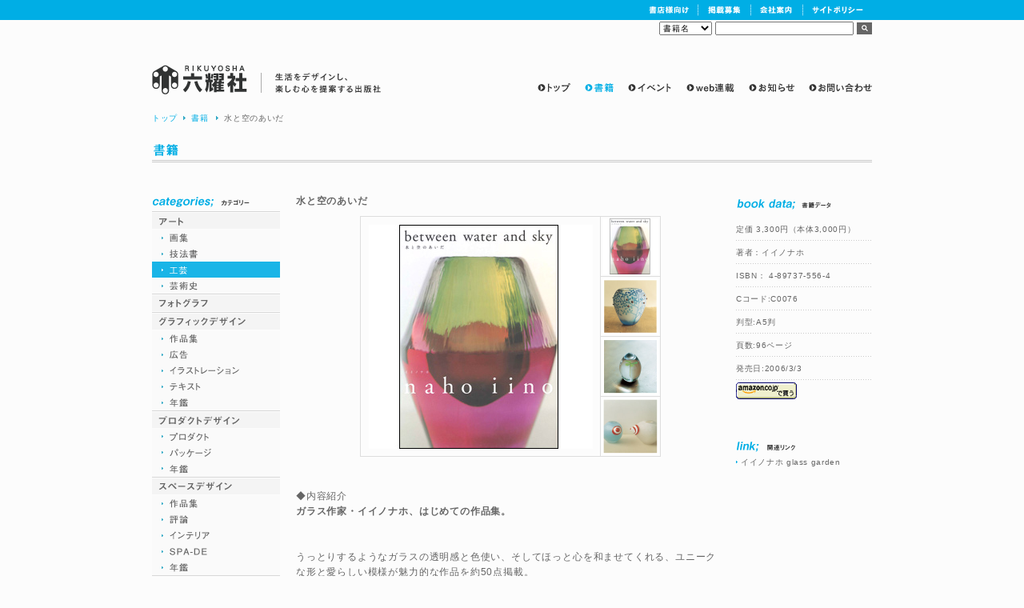

--- FILE ---
content_type: text/html; charset=UTF-8
request_url: https://www.rikuyosha.co.jp/products/detail4207/
body_size: 19323
content:
<!DOCTYPE html PUBLIC "-//W3C//DTD XHTML 1.0 Transitional//EN" "http://www.w3.org/TR/xhtml1/DTD/xhtml1-transitional.dtd">
<html xmlns="http://www.w3.org/1999/xhtml">
<head>
	<meta http-equiv="Content-Type" content="text/html; charset=utf-8" />
	<meta http-equiv="Content-Style-Type" content="text/css" />
	<meta http-equiv="Content-Script-Type" content="text/javascript" />
	<meta name="copyright" content="copyright(c) 株式会社 六耀社. All Rights Reserved." />
	<meta name="Keywords" content="りくようしゃ,六耀社,アート,アド,フラワーアレンジメント,イラストレーション,お菓子,グラフィックデザイン,クリエイション,コピー,コンピュータデザイン,サイン,スペースデザイン,スペード,ディスプレイ,デザイナー,デザイン,パッケージ,ブーケ,フェルメール,フラワー,フラワーデザイン,プロダクト,ヨーロピアン,ローカルフード,磯崎新,花,空間,建築,趣味書,商空間,色彩,美術" />
	<meta name="description" content="六耀社(りくようしゃ)は、生活をデザインし、楽しむ心を提案する出版社。六耀社は、グラフィックデザイン、パッケージデザイン、建築デザイン、フラワーデザイン等、デザインの専門出版社です。" />
	<meta http-equiv="imagetoolbar" content="no" />

	<title>水と空のあいだ - イイノナホ / 六耀社(りくようしゃ)</title>

	<link rel="stylesheet" href="/css/global.css" type="text/css" />
	<link rel="stylesheet" href="/css/products.css" type="text/css" />
	<script language="JavaScript" src="/js/common.js" type="text/javascript"></script>
	<script type="text/javascript" src="/js/pagetop.js"></script>
<script type="text/javascript" src="/products/packages/default/js/css.js"></script>
<script type="text/javascript" src="/products/packages/default/js/navi.js"></script>
<script type="text/javascript" src="/products/packages/default/js/win_op.js"></script>
<script type="text/javascript" src="/products/packages/default/js/site.js"></script>
	<script language="javascript" type="text/javascript">	
		window.onload = function ExtendedInit()
		{
			ID = document.getElementById('more').style;
			ID.display = "none";
		}
	</script>
	<script type="text/javascript">//<![CDATA[
	    	list0 = new Array('選択してください');
	lists = new Array(list0);
	val0 = new Array('');
	vals = new Array(val0);

	//]]>
	</script>
</head>

<body>


<noscript>
  <p>JavaScript を有効にしてご利用下さい.</p>
</noscript>
<div id="wrapper">
	<a name="top" id="top"><img src="/img/dummy.gif" width="1" height="1" alt="ページトップ" /></a>
	<div id="header" class="non">
		<h1><a href="/"><span>六耀社(りくようしゃ) - 生活をデザインし、楽しむ心を提案する出版社</span></a></h1>
		<ul id="globalMenu">
			<li><a href="/"><img src="/img/globalMenu01_off.gif" alt="トップ" width="41" height="28" /></a></li><!--
			 --><li><a href="/products/"><img src="/img/globalMenu02_on.gif" alt="書籍" width="36" height="28" /></a></li><!--
			 --><li><a href="/event/"><img src="/img/globalMenu03_off.gif" alt="イベント" width="55" height="28" /></a></li><!--
			 --><li><a href="/column/"><img src="/img/globalMenu04_off.gif" alt="web連載" width="60" height="28" /></a></li><!--
			 --><li><a href="/news/"><img src="/img/globalMenu05_off.gif" alt="お知らせ" width="57" height="28" /></a></li><!--
			 --><li><a href="/contact/"><img src="/img/globalMenu06_off.gif" alt="お問い合わせ" width="79" height="28" /></a></li>
		</ul>
		<ul id="headerMenu">
			<li><a href="/bookstore/"><img src="/img/headerMenu01_off.gif" alt="書店様向け" width="71" height="25" /></a></li><!--
			 --><li><a href="/ad/"><img src="/img/headerMenu02_off.gif" alt="広告掲載" width="66" height="25" /></a></li><!--
			 --><li><a href="/company/"><img src="/img/headerMenu03_off.gif" alt="会社案内" width="65" height="25" /></a></li><!--
			 --><li><a href="/policy/"><img src="/img/headerMenu04_off.gif" alt="サイトポリシー" width="87" height="25" /></a></li><!--
			 <li><a href="/cart/"><img src="/img/headerMenu05_off.gif" alt="カート" width="50" height="25" /></a></li>-->
		</ul>
		<div id="search">
			<form name="searchForm" onSubmit="check_tem()">
				<input type="hidden" name="mode" value="search">
				<select id="searchSelect" name="searchSelect"><option value="1">書籍名</option><option value="0">その他</option></select>
				<input type="text" name="name" size="40" id="searchTxt" />
				<input type="image" src="/img/searchBtn.gif" alt="送信" name="sendbtn" value="submit" id="searchBtn" />
			</form>
		</div>
	</div>
	<div id="main">
		<ul id="pankuzu"><li id="toplink"><a href="/">トップ</a></li><li><a href="/products/">書籍</a></li><li>水と空のあいだ</li></ul>
		<h2><img src="/products/img/titleBooks.gif" alt="書籍" width="900" height="23" /></h2>
		<div id="category" class="non">
			<h3><img src="/products/img/titleCategory.gif" alt="カテゴリー" width="160" height="18" /></h3>
                      <!-- ▼カテゴリ ここから-->
                      			<ul>
				<li>
					<a href="/products/list16/"><img src="/products/img/category01_off.gif" alt="アート" width="160" height="23" /></a><!--
					 --><ul><!--
						 --><li><a href="/products/list48/"><img src="/products/img/category01-01_off.gif" alt="画集" width="160" height="20" /></a></li><!--
						 --><li><a href="/products/list47/"><img src="/products/img/category01-02_off.gif" alt="技法書" width="160" height="20" /></a></li><!--
						 --><li><a href="/products/list46/"><img src="/products/img/category01-03_on.gif" alt="工芸" width="160" height="20" /></a></li><!--
						 --><li><a href="/products/list45/"><img src="/products/img/category01-04_off.gif" alt="芸術史" width="160" height="20" /></a></li><!--
					 --></ul>
				</li>
				<li><!--
					 --><a href="/products/list15/"><img src="/products/img/category02_off.gif" alt="フォトグラフ" width="160" height="23" /></a><!--
				 --></li><!--
				 --><li><!--
					 --><a href="/products/list14/"><img src="/products/img/category03_off.gif" alt="グラフィックデザイン" width="160" height="23" /></a><!--
					 --><ul><!--
						 --><li><a href="/products/list44/"><img src="/products/img/category03-01_off.gif" alt="作品集" width="160" height="20" /></a></li><!--
						 --><li><a href="/products/list43/"><img src="/products/img/category03-02_off.gif" alt="広告" width="160" height="20" /></a></li><!--
						 --><li><a href="/products/list42/"><img src="/products/img/category03-03_off.gif" alt="イラストレーション" width="160" height="20" /></a></li><!--
						 --><li><a href="/products/list41/"><img src="/products/img/category03-04_off.gif" alt="色彩" width="160" height="20" /></a></li><!--
						 --><li><a href="/products/list40/"><img src="/products/img/category03-05_off.gif" alt="年鑑" width="160" height="20" /></a></li><!--
					 --></ul>
				</li>
				<li><!--
					 --><a href="/products/list13/"><img src="/products/img/category04_off.gif" alt="プロダクトデザイン" width="160" height="23" /></a><!--
					 --><ul><!--
						 --><li><a href="/products/list39/"><img src="/products/img/category04-01_off.gif" alt="プロダクト" width="160" height="20" /></a></li><!--
						 --><li><a href="/products/list38/"><img src="/products/img/category04-02_off.gif" alt="パッケージ" width="160" height="20" /></a></li><!--
						 --><li><a href="/products/list37/"><img src="/products/img/category04-03_off.gif" alt="年鑑" width="160" height="20" /></a></li><!--
					 --></ul>
				</li>
				<li><!--
					 --><a href="/products/list12/"><img src="/products/img/category05_off.gif" alt="スペースデザイン" width="160" height="23" /></a><!--
					 --><ul><!--
						 --><li><a href="/products/list36/"><img src="/products/img/category05-01_off.gif" alt="作品集" width="160" height="20" /></a></li><!--
						 --><li><a href="/products/list35/"><img src="/products/img/category05-02_off.gif" alt="評論" width="160" height="20" /></a></li><!--
						 --><li><a href="/products/list34/"><img src="/products/img/category05-03_off.gif" alt="インテリア" width="160" height="20" /></a></li><!--
						 --><li><a href="/products/list33/"><img src="/products/img/category05-04_off.gif" alt="SPA-DE" width="160" height="20" /></a></li><!--
						 --><li><a href="/products/list32/"><img src="/products/img/category05-05_off.gif" alt="年鑑" width="160" height="20" /></a></li><!--
					 --></ul><!--
				 --></li>
				<li><!--
					 --><a href="/products/list11/"><img src="/products/img/category06_off.gif" alt="アーキテクチャー" width="160" height="23" /></a><!--
					 --><ul><!--
						 --><li><a href="/products/list31/"><img src="/products/img/category05-01_off.gif" alt="作品集" width="160" height="20" /></a></li><!--
						 --><li><a href="/products/list30/"><img src="/products/img/category05-02_off.gif" alt="評論" width="160" height="20" /></a></li><!--
					 --></ul><!--
				 --></li>
				<li><!--
					 --><a href="/products/list10/"><img src="/products/img/category07_off.gif" alt="フラワーデザイン" width="160" height="23" /></a><!--
					 --><ul><!--
						 --><li><a href="/products/list29/"><img src="/products/img/category07-01_off.gif" alt="テキスト" width="160" height="20" /></a></li><!--
						 --><li><a href="/products/list28/"><img src="/products/img/category07-02_off.gif" alt="レッスン" width="160" height="20" /></a></li><!--
						 --><li><a href="/products/list27/"><img src="/products/img/category07-03_off.gif" alt="ブリザードフラワー" width="160" height="20" /></a></li><!--
						 --><li><a href="/products/list26/"><img src="/products/img/category07-04_off.gif" alt="ウエディング" width="160" height="20" /></a></li><!--
					 --></ul><!--
				 --></li>
				<li><!--
					 --><a href="/products/list9/"><img src="/products/img/category08_off.gif" alt="ガーデニング" width="160" height="23" /></a><!--
				 --></li><!--
				 --><li><!--
					 --><a href="/products/list8/"><img src="/products/img/category09_off.gif" alt="生活一般" width="160" height="23" /></a><!--
					 --><ul><!--
						 --><li><a href="/products/list25/"><img src="/products/img/category09-01_off.gif" alt="ホビー" width="160" height="20" /></a></li><!--
						 --><li><a href="/products/list24/"><img src="/products/img/category09-02_off.gif" alt="フード" width="160" height="20" /></a></li><!--
						 --><li><a href="/products/list23/"><img src="/products/img/category09-03_off.gif" alt="手芸" width="160" height="20" /></a></li><!--
						 --><li><a href="/products/list22/"><img src="/products/img/category09-04_off.gif" alt="健康" width="160" height="20" /></a></li><!--
						 --><li><a href="/products/list21/"><img src="/products/img/category09-05_off.gif" alt="エンターテイメント" width="160" height="20" /></a></li><!--
						 --><li><a href="/products/list20/"><img src="/products/img/category09-06_off.gif" alt="オトナビブックス" width="160" height="20" /></a></li><!--
					 --></ul><!--
				 --></li>
				<li><!--
					 --><a href="/products/list7/"><img src="/products/img/category10_off.gif" alt="カルチャー" width="160" height="23" /></a><!--
					 --><ul><!--
						 --><li><a href="/products/list19/"><img src="/products/img/category10-01_off.gif" alt="文芸" width="160" height="20" /></a></li><!--
						 --><li><a href="/products/list18/"><img src="/products/img/category10-02_off.gif" alt="雑学" width="160" height="20" /></a></li><!--
						 --><li><a href="/products/list17/"><img src="/products/img/category10-03_off.gif" alt="オレキバ" width="160" height="20" /></a></li><!--
					 --></ul><!--
				 --></li>
				<li><!--
					 --><a href="/products/list6/"><img src="/products/img/category11_off.gif" alt="トラベル" width="160" height="24" /></a><!--
				 --></li>
			</ul>
                  <!-- ▲カテゴリ ここまで-->
              		</div>


<script type="text/javascript">//<![CDATA[
// セレクトボックスに項目を割り当てる。
function lnSetSelect(form, name1, name2, val) {

        sele11 = document[form][name1];
        sele12 = document[form][name2];

        if(sele11 && sele12) {
                index = sele11.selectedIndex;

                // セレクトボックスのクリア
                count = sele12.options.length;
                for(i = count; i >= 0; i--) {
                        sele12.options[i] = null;
                }

                // セレクトボックスに値を割り当てる
                len = lists[index].length;
                for(i = 0; i < len; i++) {
                        sele12.options[i] = new Option(lists[index][i], vals[index][i]);
                        if(val != "" && vals[index][i] == val) {
                                sele12.options[i].selected = true;
                        }
                }
        }
}
//]]>
</script>

		<div id="contents" class="non">
			<div id="bookArea" class="non">
				<div id="detail">
					<h3>水と空のあいだ</h3>
					
					<div id="imageArea" class="non">
												<div id="itemImg"><img src="/upload/save_image/556-m.jpg" width="280" height="280" alt="水と空のあいだ" class="picture" id="product" /></div>
						<ul id="changeImgBtn">
							<li><a href="javascript:;" onMouseOver="MM_swapImage('product','','/upload/save_image/556-m.jpg',0)"><img src="/upload/save_image/556-m.jpg" width="70" height="70" alt="水と空のあいだ" /></a></li>
																												<li><a href="javascript:;" onMouseOver="MM_swapImage('product','','/upload/save_image/01051806_54aa541f196f3.jpg',0)"><img src="/upload/save_image/01051806_54aa541f196f3.jpg" width="70" height="70" alt="水と空のあいだ" /></a></li>
																																			<li><a href="javascript:;" onMouseOver="MM_swapImage('product','','/upload/save_image/01051806_54aa5430cbee3.jpg',0)"><img src="/upload/save_image/01051806_54aa5430cbee3.jpg" width="70" height="70" alt="水と空のあいだ" /></a></li>
																																			<li><a href="javascript:;" onMouseOver="MM_swapImage('product','','/upload/save_image/01051807_54aa5442f12b1.jpg',0)"><img src="/upload/save_image/01051807_54aa5442f12b1.jpg" width="70" height="70" alt="水と空のあいだ" /></a></li>
																				</ul>
					</div>
					
					<div id="detailTxt">
						<p>◆内容紹介 </p>
						<p><strong>ガラス作家・イイノナホ、はじめての作品集。</strong><br />
<br/><br />
うっとりするようなガラスの透明感と色使い、そしてほっと心を和ませてくれる、ユニークな形と愛らしい模様が魅力的な作品を約50点掲載。<br />
作品に添えられた、本人によるエッセイではガラスに対する思いや作家になるまでのいきさつなどが綴られています。<br />
<br class="cl" /><br />
<br class="cl" /><br />
<br class="cl" /><br />
※在庫僅少につき、表紙カバーにスレや焼けがある場合がございます。<br />
中は綺麗です。ご了承下さい。</p>

											</div>
					
										<div id="review">
						<h4><img src="/products/img/titleReview.gif" alt="レビュー" width="530" height="16" /></h4>
    						<p><a href="../review.html"
         onclick="win02('../review.php?product_id=4207','review','650','800'); return false;"
         onmouseover="chgImg('/products/packages/default/img/products/b_comment_on.gif','review');"
         onmouseout="chgImg('/products/packages/default/img/products/b_comment.gif','review');" target="_blank"><img src="/products/img/btnReview_off.gif" alt="レビューを投稿" width="90" height="21" name="review" id="review" /></a></p>
    
    					</div>
				</div>
			</div>
			<div id="sub">
<!--      <form name="form1" id="form1" method="post" action="/products/detail4207/">
        <input type="hidden" name="mode" value="cart" />
        <input type="hidden" name="product_id" value="4207" />
        <input type="hidden" name="favorite_product_id" value="" />-->
				<div id="data">
            					<h3><img src="/products/img/titleData.gif" alt="書籍データ" width="169" height="13" /></h3>
					<p class="dataTxt">定価 3,300円（本体3,000円）<br />著者：イイノナホ<br />ISBN：          4-89737-556-4
        <br />Cコード:C0076<br />
判型:A5判<br />
頁数:96ページ<br />
発売日:2006/3/3<br />
<a href="http://www.amazon.co.jp/gp/product/4897375568?ie=UTF8&tag=rikuyosha-22&linkCode=as2&camp=247&creative=1211&creativeASIN=4897375568" target="_blank"><img src="/products/img/amazon.gif"></a></p>
								</div>

												<div id="link">
					<h2><img src="/products/img/titleLink.gif" alt="関連リンク" width="169" height="13" /></h2>
					<ul>
																									<li><a href="http://www.naho-glass.com/" target="_blank">イイノナホ glass garden</a></li>
																																																																																																																																																																																												</ul>
				</div>
							</div>
		</div>
	</div>
	<div id="siteSeal">
		<span id="ss_img_wrapper_100-50_image_ja"><a href="https://jp.globalsign.com/" target=_blank><img alt="SSL　グローバルサインのサイトシール" border=0 id="ss_img" src="//seal.globalsign.com/SiteSeal/images/gs_noscript_100-50_ja.gif"></a></span>
		<script type="text/javascript" src="//seal.globalsign.com/SiteSeal/gs_image_100-50_ja.js" defer></script> 
	</div>
	<div id="footer" class="non">
		<p id="copy"><img src="/img/footerLogo.gif" alt="COPYRIGHT(c) RIKUYOSHA.CO., LTD All Rights Reserved." width="239" height="28" /></p>
		<ul id="footerMenu">
			<li><a href="/bookstore/"><img src="/img/footerMenu01_off.gif" alt="書店様向け" width="71" height="19" /></a></li><!--
			 --><li><a href="/ad/"><img src="/img/footerMenu02_off.gif" alt="広告掲載" width="66" height="19" /></a></li><!--
			 --><li><a href="/company/"><img src="/img/footerMenu03_off.gif" alt="会社案内" width="65" height="19" /></a></li><!--
			 --><li><a href="/policy/"><img src="/img/footerMenu04_off.gif" alt="サイトポリシー" width="87" height="19" /></a></li><!--
			 <li><a href="/cart/"><img src="/img/footerMenu05_off.gif" alt="カート" width="58" height="19" /></a></li>-->
		</ul>
		<p id="gotoTop"><a href="#top" onclick="goTop(); return false;" title="Page Top"><img src="/img/btnGotoTop_off.gif" alt="page top" width="61" height="19" /></a></p>
	</div>
</div>
<div id="access">
<script type="text/javascript" language="JavaScript">
<!--
document.write("<img src='/cgi/acc/acclog.cgi?");
document.write("referrer="+document.referrer+"&");
document.write("width="+screen.width+"&");
document.write("height="+screen.height+"&");
document.write("color="+screen.colorDepth+"'>");
// -->
</script>

</div>
</body>
</html>

--- FILE ---
content_type: text/css
request_url: https://www.rikuyosha.co.jp/css/global.css
body_size: 53
content:
@charset "utf-8";

@import url("global_detail.css");


--- FILE ---
content_type: text/css
request_url: https://www.rikuyosha.co.jp/css/products.css
body_size: 55
content:
@charset "utf-8";

@import url("products_detail.css");


--- FILE ---
content_type: text/css
request_url: https://www.rikuyosha.co.jp/css/global_detail.css
body_size: 6568
content:
@charset "utf-8";

/********************************************/
/*					basic					*/
/********************************************/
html * {
	margin:0;
	padding:0;
	letter-spacing:0.065em;
	line-height:1.6em;
	font-family: Verdana,"ヒラギノ角ゴ Pro W3","Hiragino Kaku Gothic Pro","メイリオ",Meiryo,"ＭＳ Ｐゴシック",Osaka,sans-serif;
}

html{
	width:100%;
	height:100%;
	overflow-y:scroll;
}

body{
	font-size: 78%;
	color:#666666;
	margin:0;
	padding:0;
	text-align:center;
	background:url(../img/back.gif) repeat-x 0 0 #fcfcfc;
}

body#index{
	background:url(../img/back.gif) repeat-x 0 25px #fcfcfc;
}

a:link {
	color:#00aee5;
	text-decoration:none;
}

a:visited {
	color:#007599;
	text-decoration:none;
}

a:hover,
a:active {
	color:#e48601;
	text-decoration:non;
}

a.on:link {
	color:#e48601;
	text-decoration:none;
}

a.on:visited {
	color:#e48601;
	text-decoration:none;
}

a.on:hover,
a.on:active {
	color:#e48601;
	text-decoration:non;
}

h1,h2,h3,h4{
	margin:0 0 20px 0;
	padding:0;
	line-height:1em;
	line-height:1.4em;
	font-size:100%;
}

img {
	border: 0px;
}

p{
	margin:0 0 20px 0;
}

ul{
	margin:0 0 20px 0;
	list-style:none;
}

form,input,textarea,table{
	font-size: 100%;
	line-height:1em;
}



/********************************************/
/*				position					*/
/********************************************/
#wrapper{
	position:relative;
	width:900px;
	margin:0 auto;
}

#header{
	position:relative;
	display:block;
	text-align:left;
	width:900px;
	height:130px;
}

#main:after{
	content: ".";
	display: block;
	visibility: hidden;
	height: 0.1px;
	font-size: 0.1em;
	line-height: 0;
	clear: both;
}

#main{
	position:relative;
	text-align:left;
	width:900px;
	display: inline-block;
	margin:0 auto;
}

#footer{
	text-align:left;
	position:relative;
	width:900px;
	height:50px;
	margin:30px auto 0 auto;
	text-align:center;
	border-top:1px solid #d4d4d4;
}

#siteSeal{
	text-align:left;
	position:relative;
	width:900px;
	margin:30px auto -20px auto;
	text-align:left;
}



/********************************************/
/*				 header						*/
/********************************************/
#top{
	position:absolute;
}

#header h1{
	position:absolute;
	width:287px;
	height:37px;
	display:block;
	margin:0;
	overflow:hidden;
	background:url(../img/logoHeader.gif) no-repeat 0 0;
	top:81px;
	overflow:hidden;
}

#header h1 a{
	width:287px;
	height:37px;
	display:block;
	cursor:pointer;
}

ul#globalMenu{
	position:absolute;
	top:95px;
	right:-18px;
}
#globalMenu li{
	display:inline;
	margin:0 18px 0 0;
}

ul#headerMenu{
	position:absolute;
	top:0;
	right:0;
}
#headerMenu li{
	display:inline;
}

#search{
	position:absolute;
	right:0;
	top:27px;
}

select#searchSelect{
	font-size:80%;
	width:66px;
	height:17px;
	text-align:center;
	margin:0;
	padding:0;
	vertical-align:middle;
	line-height:1.2em;
}

input#searchTxt{
	font-size:80%;
	width:169px;
	height:13px;
	line-height:1.2em;
	margin:0;
	padding:0;
	vertical-align:middle;
}

input#searchBtn{
	margin:0;
	padding:0;
	vertical-align:middle;
}


/********************************************/
/*				 main						*/
/********************************************/



/********************************************/
/*				 footer						*/
/********************************************/
p#gotoTop{
	position:absolute;
	text-align:right;
	margin:0;
	top:19px;
	right:0;
}

p#copy{
	position:relative;
	margin:0;
	position:absolute;
	top:12px;
	left:0;
}

ul#footerMenu{
	position:absolute;
	display:block;
	top:19px;
	left:540px;
	margin:0;
	padding:0;
}

#footerMenu li{
	display:inline;
	margin:0;
	padding:0;
}




/********************************************/
/*				 common						*/
/********************************************/

/*------------ pankuzu ------------*/
ul#pankuzu:after{
	content: ".";
	display: block;
	visibility: hidden;
	height: 0.1px;
	font-size: 0.1em;
	line-height: 0;
	clear: both;
}

ul#pankuzu{
	position:relative;
	display: inline-block;
	margin:10px 0 25px 0;
	font-size:80%;
	width:900px;
}

#pankuzu li{
	background:url(../img/listMarkMiddle.gif) no-repeat 0 50%;
	padding:0 10px;
	display:block;
	float:left;
}

#pankuzu li#toplink{
	background-image:none;
	padding:0 7px 0 0;
}


#siteSeal a:link,
#siteSeal a:visited,
#siteSeal a:hover,
#siteSeal a:active,
.non a:link,
.non a:visited,
.non a:hover,
.non a:active,
a:link.non,
a:visited.non,
a:hover.non,
a:active.non {
	border-bottom:0px solid #000066;
	text-decoration:none;
}

img.r {
	float: right;
	border: none;
	margin:0 0 25px 10px;
	vertical-align:top;
}

img.l {
	float: left;
	margin:0 10px 25px 0;
	vertical-align:top;
}

img.c {
	float: none;
	margin:0 auto;
	vertical-align:top;
	text-align:center;
	display:block;
}

.cl{
	float:none;
	height:0;
	overflow:hidden;
	content: ".";
	display: block;
	visibility: hidden;
	height: 0.1px;
	font-size: 0.1em;
	line-height: 0;
	clear: both;
}

span{
	position:relative;
	display:block;
	padding:100px 0 0 0;
	overflow:hidden;
}

#nomuraFooter span{
        display:inline;
	padding:0;
}

span.accent{
	position:relative;
	display:inline;
	padding:0;
	color:#fe8a8a;
	font-size:82%;
}
span.small_txt{
	position:relative;
	font-size:82%;
	padding:0;
}
span.notice{
	display:inline;
	position:relative;
	padding:0;
}
#siteSeal span{
	display:inline;
	position:relative;
	padding:0;
}

.notice{
	color:#fe8a8a;
}

#notice{
	color:#fe8a8a;
	margin:40px 0 80px 0;
}
#notice ul{
	margin:0 0 0 18px;
	list-style-type:disc;
}

div#access{
	display:none;
}



/********************************************/
/*				 table						*/
/********************************************/
table.form{
	border-top:1px solid #cccccc;
	border-left:1px solid #cccccc;
}

.form th,
.form td{
	border-right:1px solid #cccccc;
	border-bottom:1px solid #cccccc;
	padding:10px;
}

.form th{
	background-color:#f0f0f0;
}


/*------- pageLink ------*/
ul#pageLink{
	margin:40px 0 0 0;
	font-size:80%;
}

#pageLink li{
	display:block;
	width:15px;
	height:15px;
	line-height:15px;
	text-align:center;
	margin:0 10px 5px 0;
	border:1px solid #cccccc;
	font-family: Arial, Helvetica;
	color: #ffffff;
	background-color:#00aee5;
	float:left;
	letter-spacing:0em;
}

#pageLink li strong,
#pageLink li a{
	display:block;
	width:15px;
	height:15px;
	line-height:15px;
	text-align:center;
}

#pageLink li a:link,
#pageLink li a:visited,
#pageLink li a:active
{
	color: #777777;
	background-color: #eeeeee;
	text-decoration:none;
}

#pageLink li a:hover
{
	color: #ffffff;
	background-color: #00aee5;
	text-decoration:none;
}

#newsList dd strong,
#news strong{
	color:#ff0000;
}

--- FILE ---
content_type: text/css
request_url: https://www.rikuyosha.co.jp/css/products_detail.css
body_size: 5119
content:
@charset "utf-8";

h2{
	margin:0 0 40px 0;
}

#special{
	margin:8px 0 20px 0;
}

#category{
	position:relative;
	text-align:left;
	width:160px;
	float:left;
	margin:0 0 50px 0;
}

#contents:after{
	content: ".";
	display: block;
	visibility: hidden;
	height: 0.1px;
	font-size: 0.1em;
	line-height: 0;
	clear: both;
}

#contents{
	position:relative;
	text-align:left;
	display: inline-block;
	width:720px;
	float:right;
	margin:0 0 50px 0;
}

	#flash{
		margin:0 0 16px 0;
	}
	#slides{
		display:none;
		width:720px;
		float:left;
	}
		.slidesjs-control a{
			display:block;
			width:720px;
			height:241px;
		}
	.slidesjs-container{
		margin:0 0 6px 0;
		border:1px solid #eee;
	}
	.slidesjs-pagination{
	}
		.slidesjs-pagination li{
			float:left;
			margin:0 0 33px 0;
		}
			.slidesjs-pagination li a:link,
			.slidesjs-pagination li a:visited{
				display:block;
				margin:0 6px 0 0;
				padding:4px;
				width:15px;
				height:15px;
				line-height:15px;
				text-align:center;
				background:#73d7fc;
				color:#ffffff
			}
			.slidesjs-pagination li a:hover,
			.slidesjs-pagination li a:active,
			.slidesjs-pagination li a.active{
				background:#fea0a0;
			}
	
	#bookArea{
		position:relative;
		text-align:left;
		width:530px;
		float:left;
		margin:0 20px 50px 0;
	}

	#sub{
		position:relative;
		text-align:left;
		width:170px;
		float:right;
		margin:0 0 50px 0;
	}


/*------------ category ------------*/
#category h3{
	margin:3px 0 0 0;
}

#category ul{
	margin:0;
	float:left;
}

#category li{
	margin:0;
	float:left;
	line-height:0;
}


/*------------ book list ------------*/
#bookList h3{
	margin:0 0 30px 0;
}
#bookArea h3{
	margin:0 0 10px 0;
}

#bookList p#categoryPankuzu{
	margin:0 0 26px 0;
}

#bookList:after,
#newBook:after{
	content: ".";
	display: block;
	visibility: hidden;
	height: 0.1px;
	font-size: 0.1em;
	line-height: 0;
	clear: both;
}

#bookList,
#newBook{
	position:relative;
	display: inline-block;
	margin:0 0 50px 0;
}


#bookList .book,
#bookArea .book{
	display:block;
	width:150px;
	float:left;
	margin:0 25px 20px 0;
	padding:0;
}

#bookList .lineEnd,
#bookArea .lineEnd{
	margin:0 0 20px 0;
}

#bookList p,
#bookArea p{
	margin:0;
	padding:0;
}

p.bookIMG{
	text-align:center;
	width:150px;
	vertical-align:middle;
	margin:0 0 5px 0;
}

.bookIMG a{
	display:block;
	text-align:center;
	width:148px;
	height:148px;
	margin:0;
	padding:0;
}

.bookIMG a img{
	margin:4px 0 0 0;
}

p.bookTXT{
	text-align:center;
	font-size:80%;
	letter-spacing:0.02em;
	margin:0;
}



.bookIMG a:link {
	border:1px solid #fcfcfc;
	color:#666666;
	text-decoration:none;
}

.bookIMG a:visited {
	border:1px solid #fcfcfc;
	color:#666666;
	text-decoration:none;
}

.bookIMG a:hover,
.bookIMG a:active {
	border:1px solid #dddddd;
	color:#666666;
	text-decoration:non;
}


/*------------ sub , link ------------*/
#sub{
	position:relative;
	font-size:80%;
	line-height:1em;
	letter-spacing:0.02em;
}

#sub h3{
	margin:0 0 10px 0;
}

#sub ul{
	margin:0 0 10px 0;
}

#sub li{
	background:url(../img/listMarkSmall.gif) no-repeat 0 50%;
	margin:0 0 10px 0;
	padding:0 0 0 6px;
	line-height:1em;
}



/*------------ detail ------------*/
#detail h2{
	margin:0 0 30px 0;
	font-weight:normal;
	font-size:120%;
}


#itemImg{
	float:left;
	width:299px;
	height:299px;
	text-align:center;
	border:1px solid #dddddd;
}

#itemImg img{
	margin:10px 0 0 0;
}

ul#changeImgBtn{
	float:right;
	border-top:1px solid #dddddd;
	border-right:1px solid #dddddd;
}

#changeImgBtn li{
	float:none;
	margin:0;
	padding:0;
	border-bottom:1px solid #dddddd;
	width:74px;
	height:74px;
}

#changeImgBtn li img{
	margin:2px 0 0 2px;
}

#detailTxt,
#relatedBook{
	margin:0 0 50px 0;
}


#imageArea:after,
#relatedBook:after{
	content: ".";
	display: block;
	visibility: hidden;
	height: 0.1px;
	font-size: 0.1em;
	line-height: 0;
	clear: both;
}

#imageArea{
	position:relative;
	width:376px;
	margin:0 0 20px 80px;
}

#relatedBook{
	position:relative;
	display: inline-block;
	margin:0 0 50px 0;
}

#relatedBook  h3{
	margin:0 0 20px 0;
}

#review  h3{
	margin:0 0 15px 0;
}

p.star{
	margin:0 0 5px 0;
}
p.entryFooter{
	text-align:right;
	background:url(/img/dotLine.gif) repeat-x 0 0;
	padding:4px 0 0 0;
	margin:-15px 0 30px 0;
}

#cart,
#data,
#link{
	margin:6px 0 50px 0;
}

#cart p{
	margin:0 0 2px 0;
}
p#campaign{
	margin:0 0 30px 0;
	color:#ff0000;
}


#sub h2{
	margin:0 0 5px 0;
}


input#cartTxt{
	text-align:center;
	width:40px;
	line-height:1.2em;
}

.dataTxt{
	background:url(/img/lineBack.gif) repeat 0 0;
	line-height:29px;
	margin:0 0 15px 0;
}

.dataTxt img{
	margin:3px 0;
}

p#moreLink{
	margin:30px 0;
}

p#closeLink{
	margin:30px 0 0 0;

}


/*------------ common ------------*/
#link a:link {
	border:1px solid #fcfcfc;
	color:#666666;
	text-decoration:none;
}
#sub a:link {
	border:0px solid #fcfcfc;
	color:#666666;
	text-decoration:none;
}

#sub a:visited,
#link a:visited,
#sub a:active,
#link a:active {
	border-bottom:0px solid #fcfcfc;
	color:#666666;
	text-decoration:none;
}

#sub li a:hover,
#link li a:hover {
	border-bottom:1px solid #00aee5;
	color:#018eba;
	text-decoration:non;
}


--- FILE ---
content_type: application/x-javascript
request_url: https://www.rikuyosha.co.jp/js/common.js
body_size: 2746
content:
function closeWindow() {
	window.close();
}

function smartRollover() {
	if(document.getElementsByTagName) {
		var images = document.getElementsByTagName("img");

		for(var i=0; i < images.length; i++) {
			if(images[i].getAttribute("src").match("_off."))
			{
				images[i].onmouseover = function() {
					this.setAttribute("src", this.getAttribute("src").replace("_off.", "_on."));
				}
				images[i].onmouseout = function() {
					this.setAttribute("src", this.getAttribute("src").replace("_on.", "_off."));
				}
			}
		}
	}
}

if(window.addEventListener) {
	window.addEventListener("load", smartRollover, false);
}
else if(window.attachEvent) {
	window.attachEvent("onload", smartRollover);
}

function navi(obj) {
 url = obj.options[obj.selectedIndex].value;
 if(url != "") {
   location.href = url;
  }
}

function openWin(file,name,x,y) {
	xx = (screen.width-x)/2;
	yy = (screen.height-y-60)/2;
	window.open(file, name, 'width='+x+',height='+y+', toolbar=no,location=no,directories=no,status=no,menubar=no,scrollbars=yes,favorites=no,resizable=no left='+xx+',top='+yy);
}


function MM_findObj(n, d) { //v4.01
  var p,i,x;  if(!d) d=document; if((p=n.indexOf("?"))>0&&parent.frames.length) {
    d=parent.frames[n.substring(p+1)].document; n=n.substring(0,p);}
  if(!(x=d[n])&&d.all) x=d.all[n]; for (i=0;!x&&i<d.forms.length;i++) x=d.forms[i][n];
  for(i=0;!x&&d.layers&&i<d.layers.length;i++) x=MM_findObj(n,d.layers[i].document);
  if(!x && d.getElementById) x=d.getElementById(n); return x;
}

function MM_swapImage() { //v3.0
  var i,j=0,x,a=MM_swapImage.arguments; document.MM_sr=new Array; for(i=0;i<(a.length-2);i+=3)
   if ((x=MM_findObj(a[i]))!=null){document.MM_sr[j++]=x; if(!x.oSrc) x.oSrc=x.src; x.src=a[i+2];}
}

function Extended(ID)
{
	ID = document.getElementById(ID).style;
	ID2 = document.getElementById('moreLink').style;
	ID.display = "block";
	ID2.display = "none";
}

function ExtendedClose(ID)
{
	ID = document.getElementById(ID).style;
	ID2 = document.getElementById('moreLink').style;
	ID.display = "none";
	ID2.display = "block";
}

function chgImgImageSubmit(fileName,imgObj){
	imgObj.src = fileName;
}

function check_tem(){
	if(document.searchForm.searchSelect.value=="1"){
		var tmp = encodeURI(document.searchForm.name.value);
		document.searchForm.action='//www.rikuyosha.co.jp/products/list.php?name='+tmp;
		document.searchForm.method="get";
		document.searchForm.encoding="text/plain";
		document.searchForm.mode.value="search";
	}else{
		document.searchForm.action="//www.rikuyosha.co.jp/search/search.cgi";
		document.searchForm.method="get";
		document.searchForm.charset.value="utf8";
		document.searchForm.num.value="10";
		document.searchForm.sort.value="1";
	}
	document.searchForm.submit();
}

--- FILE ---
content_type: application/x-javascript
request_url: https://www.rikuyosha.co.jp/js/pagetop.js
body_size: 1570
content:
var tar;
var ua = navigator.userAgent;
var bIE = ua.indexOf("MSIE") != -1;
var bunder7 = false;



if(bIE){
	var pos = ua.indexOf("MSIE");
	var _os = Number(ua.substr(pos+5, 1));
	bunder7 = _os < 7;
}

function setTar(){
	if(bunder7){
		tar = document.getElementById("pagetop");
		checkWin();
	}
}

function setTimer(){
	var _timer = setTimeout("checkWin()", 100);
}

function checkWin(){
	var size = getWinsize();
	var scroll = document.documentElement.scrollTop;
	tar.style.top = (size.h - 50) + scroll + "px";
	setTimer();
}

function getWinsize(){
	var _obj = new Object();
	if(window.innerHeight){
		_obj.w = window.innerWidth;
		_obj.h = window.innerHeight;
	}else if (document.all && document.getElementById && (document.compatMode=='CSS1Compat')) {
		_obj.w = window.clientWidth;
		_obj.h = document.documentElement.clientHeight;
	}else if(document.body.clientHeight){
		_obj.w = document.body.clientWidth;
		_obj.h = document.body.clientHeight;
	}else{
		_obj.w = 0;
		_obj.h = 0;
	}
	return _obj;
}




function goTop() {
	var x1 = x2 = x3 = 0;
	var y1 = y2 = y3 = 0;
	if (document.documentElement) {
		x1 = document.documentElement.scrollLeft || 0;
		y1 = document.documentElement.scrollTop || 0;
	}
	if (document.body) {
		x2 = document.body.scrollLeft || 0;
		y2 = document.body.scrollTop || 0;
	}
	x3 = window.scrollX || 0;
	y3 = window.scrollY || 0;
	var x = Math.max(x1, Math.max(x2, x3));
	var y = Math.max(y1, Math.max(y2, y3));
	window.scrollTo(Math.floor(x / 1.4), Math.floor(y / 1.4));
	if (x > 0 || y > 0) {
		window.setTimeout("goTop()", 10);
	}
}